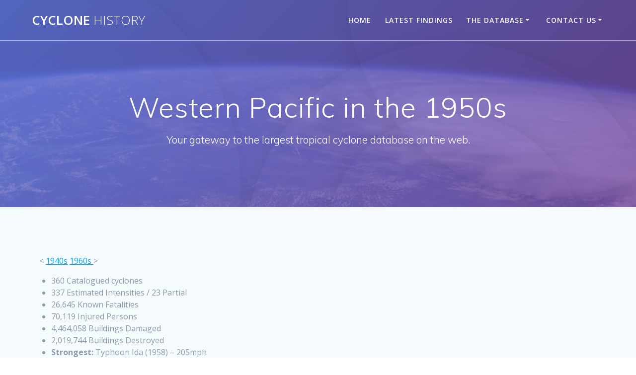

--- FILE ---
content_type: text/html; charset=UTF-8
request_url: http://www.cyclonehistory.com/about/the-western-pacific-database/western-pacific-in-the-1950s/
body_size: 12178
content:
<!DOCTYPE html>
<html lang="en-GB">
<head>
    <meta charset="UTF-8">
    <meta name="viewport" content="width=device-width, initial-scale=1">
    <link rel="profile" href="http://gmpg.org/xfn/11">

	    <script>
        (function (exports, d) {
            var _isReady = false,
                _event,
                _fns = [];

            function onReady(event) {
                d.removeEventListener("DOMContentLoaded", onReady);
                _isReady = true;
                _event = event;
                _fns.forEach(function (_fn) {
                    var fn = _fn[0],
                        context = _fn[1];
                    fn.call(context || exports, window.jQuery);
                });
            }

            function onReadyIe(event) {
                if (d.readyState === "complete") {
                    d.detachEvent("onreadystatechange", onReadyIe);
                    _isReady = true;
                    _event = event;
                    _fns.forEach(function (_fn) {
                        var fn = _fn[0],
                            context = _fn[1];
                        fn.call(context || exports, event);
                    });
                }
            }

            d.addEventListener && d.addEventListener("DOMContentLoaded", onReady) ||
            d.attachEvent && d.attachEvent("onreadystatechange", onReadyIe);

            function domReady(fn, context) {
                if (_isReady) {
                    fn.call(context, _event);
                }

                _fns.push([fn, context]);
            }

            exports.mesmerizeDomReady = domReady;
        })(window, document);
    </script>
	<title>Western Pacific in the 1950s &#8211; Cyclone History</title>
<meta name='robots' content='max-image-preview:large' />
<link rel='dns-prefetch' href='//www.cyclonehistory.com' />
<link rel='dns-prefetch' href='//fonts.googleapis.com' />
<link rel="alternate" type="application/rss+xml" title="Cyclone History &raquo; Feed" href="http://www.cyclonehistory.com/feed/" />
<link rel="alternate" type="application/rss+xml" title="Cyclone History &raquo; Comments Feed" href="http://www.cyclonehistory.com/comments/feed/" />
<script type="text/javascript">
/* <![CDATA[ */
window._wpemojiSettings = {"baseUrl":"https:\/\/s.w.org\/images\/core\/emoji\/14.0.0\/72x72\/","ext":".png","svgUrl":"https:\/\/s.w.org\/images\/core\/emoji\/14.0.0\/svg\/","svgExt":".svg","source":{"concatemoji":"http:\/\/www.cyclonehistory.com\/wp-includes\/js\/wp-emoji-release.min.js?ver=6.4.7"}};
/*! This file is auto-generated */
!function(i,n){var o,s,e;function c(e){try{var t={supportTests:e,timestamp:(new Date).valueOf()};sessionStorage.setItem(o,JSON.stringify(t))}catch(e){}}function p(e,t,n){e.clearRect(0,0,e.canvas.width,e.canvas.height),e.fillText(t,0,0);var t=new Uint32Array(e.getImageData(0,0,e.canvas.width,e.canvas.height).data),r=(e.clearRect(0,0,e.canvas.width,e.canvas.height),e.fillText(n,0,0),new Uint32Array(e.getImageData(0,0,e.canvas.width,e.canvas.height).data));return t.every(function(e,t){return e===r[t]})}function u(e,t,n){switch(t){case"flag":return n(e,"\ud83c\udff3\ufe0f\u200d\u26a7\ufe0f","\ud83c\udff3\ufe0f\u200b\u26a7\ufe0f")?!1:!n(e,"\ud83c\uddfa\ud83c\uddf3","\ud83c\uddfa\u200b\ud83c\uddf3")&&!n(e,"\ud83c\udff4\udb40\udc67\udb40\udc62\udb40\udc65\udb40\udc6e\udb40\udc67\udb40\udc7f","\ud83c\udff4\u200b\udb40\udc67\u200b\udb40\udc62\u200b\udb40\udc65\u200b\udb40\udc6e\u200b\udb40\udc67\u200b\udb40\udc7f");case"emoji":return!n(e,"\ud83e\udef1\ud83c\udffb\u200d\ud83e\udef2\ud83c\udfff","\ud83e\udef1\ud83c\udffb\u200b\ud83e\udef2\ud83c\udfff")}return!1}function f(e,t,n){var r="undefined"!=typeof WorkerGlobalScope&&self instanceof WorkerGlobalScope?new OffscreenCanvas(300,150):i.createElement("canvas"),a=r.getContext("2d",{willReadFrequently:!0}),o=(a.textBaseline="top",a.font="600 32px Arial",{});return e.forEach(function(e){o[e]=t(a,e,n)}),o}function t(e){var t=i.createElement("script");t.src=e,t.defer=!0,i.head.appendChild(t)}"undefined"!=typeof Promise&&(o="wpEmojiSettingsSupports",s=["flag","emoji"],n.supports={everything:!0,everythingExceptFlag:!0},e=new Promise(function(e){i.addEventListener("DOMContentLoaded",e,{once:!0})}),new Promise(function(t){var n=function(){try{var e=JSON.parse(sessionStorage.getItem(o));if("object"==typeof e&&"number"==typeof e.timestamp&&(new Date).valueOf()<e.timestamp+604800&&"object"==typeof e.supportTests)return e.supportTests}catch(e){}return null}();if(!n){if("undefined"!=typeof Worker&&"undefined"!=typeof OffscreenCanvas&&"undefined"!=typeof URL&&URL.createObjectURL&&"undefined"!=typeof Blob)try{var e="postMessage("+f.toString()+"("+[JSON.stringify(s),u.toString(),p.toString()].join(",")+"));",r=new Blob([e],{type:"text/javascript"}),a=new Worker(URL.createObjectURL(r),{name:"wpTestEmojiSupports"});return void(a.onmessage=function(e){c(n=e.data),a.terminate(),t(n)})}catch(e){}c(n=f(s,u,p))}t(n)}).then(function(e){for(var t in e)n.supports[t]=e[t],n.supports.everything=n.supports.everything&&n.supports[t],"flag"!==t&&(n.supports.everythingExceptFlag=n.supports.everythingExceptFlag&&n.supports[t]);n.supports.everythingExceptFlag=n.supports.everythingExceptFlag&&!n.supports.flag,n.DOMReady=!1,n.readyCallback=function(){n.DOMReady=!0}}).then(function(){return e}).then(function(){var e;n.supports.everything||(n.readyCallback(),(e=n.source||{}).concatemoji?t(e.concatemoji):e.wpemoji&&e.twemoji&&(t(e.twemoji),t(e.wpemoji)))}))}((window,document),window._wpemojiSettings);
/* ]]> */
</script>
<style id='wp-emoji-styles-inline-css' type='text/css'>

	img.wp-smiley, img.emoji {
		display: inline !important;
		border: none !important;
		box-shadow: none !important;
		height: 1em !important;
		width: 1em !important;
		margin: 0 0.07em !important;
		vertical-align: -0.1em !important;
		background: none !important;
		padding: 0 !important;
	}
</style>
<link rel='stylesheet' id='wp-block-library-css' href='http://www.cyclonehistory.com/wp-includes/css/dist/block-library/style.min.css?ver=6.4.7' type='text/css' media='all' />
<style id='classic-theme-styles-inline-css' type='text/css'>
/*! This file is auto-generated */
.wp-block-button__link{color:#fff;background-color:#32373c;border-radius:9999px;box-shadow:none;text-decoration:none;padding:calc(.667em + 2px) calc(1.333em + 2px);font-size:1.125em}.wp-block-file__button{background:#32373c;color:#fff;text-decoration:none}
</style>
<style id='global-styles-inline-css' type='text/css'>
body{--wp--preset--color--black: #000000;--wp--preset--color--cyan-bluish-gray: #abb8c3;--wp--preset--color--white: #ffffff;--wp--preset--color--pale-pink: #f78da7;--wp--preset--color--vivid-red: #cf2e2e;--wp--preset--color--luminous-vivid-orange: #ff6900;--wp--preset--color--luminous-vivid-amber: #fcb900;--wp--preset--color--light-green-cyan: #7bdcb5;--wp--preset--color--vivid-green-cyan: #00d084;--wp--preset--color--pale-cyan-blue: #8ed1fc;--wp--preset--color--vivid-cyan-blue: #0693e3;--wp--preset--color--vivid-purple: #9b51e0;--wp--preset--gradient--vivid-cyan-blue-to-vivid-purple: linear-gradient(135deg,rgba(6,147,227,1) 0%,rgb(155,81,224) 100%);--wp--preset--gradient--light-green-cyan-to-vivid-green-cyan: linear-gradient(135deg,rgb(122,220,180) 0%,rgb(0,208,130) 100%);--wp--preset--gradient--luminous-vivid-amber-to-luminous-vivid-orange: linear-gradient(135deg,rgba(252,185,0,1) 0%,rgba(255,105,0,1) 100%);--wp--preset--gradient--luminous-vivid-orange-to-vivid-red: linear-gradient(135deg,rgba(255,105,0,1) 0%,rgb(207,46,46) 100%);--wp--preset--gradient--very-light-gray-to-cyan-bluish-gray: linear-gradient(135deg,rgb(238,238,238) 0%,rgb(169,184,195) 100%);--wp--preset--gradient--cool-to-warm-spectrum: linear-gradient(135deg,rgb(74,234,220) 0%,rgb(151,120,209) 20%,rgb(207,42,186) 40%,rgb(238,44,130) 60%,rgb(251,105,98) 80%,rgb(254,248,76) 100%);--wp--preset--gradient--blush-light-purple: linear-gradient(135deg,rgb(255,206,236) 0%,rgb(152,150,240) 100%);--wp--preset--gradient--blush-bordeaux: linear-gradient(135deg,rgb(254,205,165) 0%,rgb(254,45,45) 50%,rgb(107,0,62) 100%);--wp--preset--gradient--luminous-dusk: linear-gradient(135deg,rgb(255,203,112) 0%,rgb(199,81,192) 50%,rgb(65,88,208) 100%);--wp--preset--gradient--pale-ocean: linear-gradient(135deg,rgb(255,245,203) 0%,rgb(182,227,212) 50%,rgb(51,167,181) 100%);--wp--preset--gradient--electric-grass: linear-gradient(135deg,rgb(202,248,128) 0%,rgb(113,206,126) 100%);--wp--preset--gradient--midnight: linear-gradient(135deg,rgb(2,3,129) 0%,rgb(40,116,252) 100%);--wp--preset--font-size--small: 13px;--wp--preset--font-size--medium: 20px;--wp--preset--font-size--large: 36px;--wp--preset--font-size--x-large: 42px;--wp--preset--spacing--20: 0.44rem;--wp--preset--spacing--30: 0.67rem;--wp--preset--spacing--40: 1rem;--wp--preset--spacing--50: 1.5rem;--wp--preset--spacing--60: 2.25rem;--wp--preset--spacing--70: 3.38rem;--wp--preset--spacing--80: 5.06rem;--wp--preset--shadow--natural: 6px 6px 9px rgba(0, 0, 0, 0.2);--wp--preset--shadow--deep: 12px 12px 50px rgba(0, 0, 0, 0.4);--wp--preset--shadow--sharp: 6px 6px 0px rgba(0, 0, 0, 0.2);--wp--preset--shadow--outlined: 6px 6px 0px -3px rgba(255, 255, 255, 1), 6px 6px rgba(0, 0, 0, 1);--wp--preset--shadow--crisp: 6px 6px 0px rgba(0, 0, 0, 1);}:where(.is-layout-flex){gap: 0.5em;}:where(.is-layout-grid){gap: 0.5em;}body .is-layout-flow > .alignleft{float: left;margin-inline-start: 0;margin-inline-end: 2em;}body .is-layout-flow > .alignright{float: right;margin-inline-start: 2em;margin-inline-end: 0;}body .is-layout-flow > .aligncenter{margin-left: auto !important;margin-right: auto !important;}body .is-layout-constrained > .alignleft{float: left;margin-inline-start: 0;margin-inline-end: 2em;}body .is-layout-constrained > .alignright{float: right;margin-inline-start: 2em;margin-inline-end: 0;}body .is-layout-constrained > .aligncenter{margin-left: auto !important;margin-right: auto !important;}body .is-layout-constrained > :where(:not(.alignleft):not(.alignright):not(.alignfull)){max-width: var(--wp--style--global--content-size);margin-left: auto !important;margin-right: auto !important;}body .is-layout-constrained > .alignwide{max-width: var(--wp--style--global--wide-size);}body .is-layout-flex{display: flex;}body .is-layout-flex{flex-wrap: wrap;align-items: center;}body .is-layout-flex > *{margin: 0;}body .is-layout-grid{display: grid;}body .is-layout-grid > *{margin: 0;}:where(.wp-block-columns.is-layout-flex){gap: 2em;}:where(.wp-block-columns.is-layout-grid){gap: 2em;}:where(.wp-block-post-template.is-layout-flex){gap: 1.25em;}:where(.wp-block-post-template.is-layout-grid){gap: 1.25em;}.has-black-color{color: var(--wp--preset--color--black) !important;}.has-cyan-bluish-gray-color{color: var(--wp--preset--color--cyan-bluish-gray) !important;}.has-white-color{color: var(--wp--preset--color--white) !important;}.has-pale-pink-color{color: var(--wp--preset--color--pale-pink) !important;}.has-vivid-red-color{color: var(--wp--preset--color--vivid-red) !important;}.has-luminous-vivid-orange-color{color: var(--wp--preset--color--luminous-vivid-orange) !important;}.has-luminous-vivid-amber-color{color: var(--wp--preset--color--luminous-vivid-amber) !important;}.has-light-green-cyan-color{color: var(--wp--preset--color--light-green-cyan) !important;}.has-vivid-green-cyan-color{color: var(--wp--preset--color--vivid-green-cyan) !important;}.has-pale-cyan-blue-color{color: var(--wp--preset--color--pale-cyan-blue) !important;}.has-vivid-cyan-blue-color{color: var(--wp--preset--color--vivid-cyan-blue) !important;}.has-vivid-purple-color{color: var(--wp--preset--color--vivid-purple) !important;}.has-black-background-color{background-color: var(--wp--preset--color--black) !important;}.has-cyan-bluish-gray-background-color{background-color: var(--wp--preset--color--cyan-bluish-gray) !important;}.has-white-background-color{background-color: var(--wp--preset--color--white) !important;}.has-pale-pink-background-color{background-color: var(--wp--preset--color--pale-pink) !important;}.has-vivid-red-background-color{background-color: var(--wp--preset--color--vivid-red) !important;}.has-luminous-vivid-orange-background-color{background-color: var(--wp--preset--color--luminous-vivid-orange) !important;}.has-luminous-vivid-amber-background-color{background-color: var(--wp--preset--color--luminous-vivid-amber) !important;}.has-light-green-cyan-background-color{background-color: var(--wp--preset--color--light-green-cyan) !important;}.has-vivid-green-cyan-background-color{background-color: var(--wp--preset--color--vivid-green-cyan) !important;}.has-pale-cyan-blue-background-color{background-color: var(--wp--preset--color--pale-cyan-blue) !important;}.has-vivid-cyan-blue-background-color{background-color: var(--wp--preset--color--vivid-cyan-blue) !important;}.has-vivid-purple-background-color{background-color: var(--wp--preset--color--vivid-purple) !important;}.has-black-border-color{border-color: var(--wp--preset--color--black) !important;}.has-cyan-bluish-gray-border-color{border-color: var(--wp--preset--color--cyan-bluish-gray) !important;}.has-white-border-color{border-color: var(--wp--preset--color--white) !important;}.has-pale-pink-border-color{border-color: var(--wp--preset--color--pale-pink) !important;}.has-vivid-red-border-color{border-color: var(--wp--preset--color--vivid-red) !important;}.has-luminous-vivid-orange-border-color{border-color: var(--wp--preset--color--luminous-vivid-orange) !important;}.has-luminous-vivid-amber-border-color{border-color: var(--wp--preset--color--luminous-vivid-amber) !important;}.has-light-green-cyan-border-color{border-color: var(--wp--preset--color--light-green-cyan) !important;}.has-vivid-green-cyan-border-color{border-color: var(--wp--preset--color--vivid-green-cyan) !important;}.has-pale-cyan-blue-border-color{border-color: var(--wp--preset--color--pale-cyan-blue) !important;}.has-vivid-cyan-blue-border-color{border-color: var(--wp--preset--color--vivid-cyan-blue) !important;}.has-vivid-purple-border-color{border-color: var(--wp--preset--color--vivid-purple) !important;}.has-vivid-cyan-blue-to-vivid-purple-gradient-background{background: var(--wp--preset--gradient--vivid-cyan-blue-to-vivid-purple) !important;}.has-light-green-cyan-to-vivid-green-cyan-gradient-background{background: var(--wp--preset--gradient--light-green-cyan-to-vivid-green-cyan) !important;}.has-luminous-vivid-amber-to-luminous-vivid-orange-gradient-background{background: var(--wp--preset--gradient--luminous-vivid-amber-to-luminous-vivid-orange) !important;}.has-luminous-vivid-orange-to-vivid-red-gradient-background{background: var(--wp--preset--gradient--luminous-vivid-orange-to-vivid-red) !important;}.has-very-light-gray-to-cyan-bluish-gray-gradient-background{background: var(--wp--preset--gradient--very-light-gray-to-cyan-bluish-gray) !important;}.has-cool-to-warm-spectrum-gradient-background{background: var(--wp--preset--gradient--cool-to-warm-spectrum) !important;}.has-blush-light-purple-gradient-background{background: var(--wp--preset--gradient--blush-light-purple) !important;}.has-blush-bordeaux-gradient-background{background: var(--wp--preset--gradient--blush-bordeaux) !important;}.has-luminous-dusk-gradient-background{background: var(--wp--preset--gradient--luminous-dusk) !important;}.has-pale-ocean-gradient-background{background: var(--wp--preset--gradient--pale-ocean) !important;}.has-electric-grass-gradient-background{background: var(--wp--preset--gradient--electric-grass) !important;}.has-midnight-gradient-background{background: var(--wp--preset--gradient--midnight) !important;}.has-small-font-size{font-size: var(--wp--preset--font-size--small) !important;}.has-medium-font-size{font-size: var(--wp--preset--font-size--medium) !important;}.has-large-font-size{font-size: var(--wp--preset--font-size--large) !important;}.has-x-large-font-size{font-size: var(--wp--preset--font-size--x-large) !important;}
.wp-block-navigation a:where(:not(.wp-element-button)){color: inherit;}
:where(.wp-block-post-template.is-layout-flex){gap: 1.25em;}:where(.wp-block-post-template.is-layout-grid){gap: 1.25em;}
:where(.wp-block-columns.is-layout-flex){gap: 2em;}:where(.wp-block-columns.is-layout-grid){gap: 2em;}
.wp-block-pullquote{font-size: 1.5em;line-height: 1.6;}
</style>
<link rel='stylesheet' id='contact-form-7-css' href='http://www.cyclonehistory.com/wp-content/plugins/contact-form-7/includes/css/styles.css?ver=5.7.7' type='text/css' media='all' />
<link rel='stylesheet' id='mesmerize-style-css' href='http://www.cyclonehistory.com/wp-content/themes/mesmerize/style.min.css?ver=1.6.120' type='text/css' media='all' />
<style id='mesmerize-style-inline-css' type='text/css'>
img.logo.dark, img.custom-logo{width:auto;max-height:70px !important;}
/** cached kirki style */@media screen and (min-width: 768px){.header-homepage{background-position:center center;}.header{background-position:center center;}}.header-homepage:not(.header-slide).color-overlay:before{background:#0c0070;}.header-homepage:not(.header-slide) .background-overlay,.header-homepage:not(.header-slide).color-overlay::before{opacity:0.5;}.mesmerize-front-page .header-separator .svg-white-bg{fill:rgb(255,255,255)!important;}.mesmerize-front-page .header-separator svg{height:96px!important;}.header.color-overlay:after{filter:invert(0%) ;}.header-homepage .header-description-row{padding-top:10%;padding-bottom:10%;}.inner-header-description{padding-top:8%;padding-bottom:8%;}.mesmerize-front-page .navigation-bar.bordered{border-bottom-color:rgba(255, 255, 255, 0.5);border-bottom-width:1px;border-bottom-style:solid;}.mesmerize-inner-page .navigation-bar.bordered{border-bottom-color:rgba(255, 255, 255, 0.5);border-bottom-width:1px;border-bottom-style:solid;}@media screen and (max-width:767px){.header-homepage .header-description-row{padding-top:10%;padding-bottom:10%;}}@media only screen and (min-width: 768px){.header-content .align-holder{width:85%!important;}.inner-header-description{text-align:center!important;}}
</style>
<link rel='stylesheet' id='mesmerize-style-bundle-css' href='http://www.cyclonehistory.com/wp-content/themes/mesmerize/assets/css/theme.bundle.min.css?ver=1.6.120' type='text/css' media='all' />
<link rel='stylesheet' id='mesmerize-fonts-css' href="" data-href='https://fonts.googleapis.com/css?family=Open+Sans%3A300%2C400%2C600%2C700%7CMuli%3A300%2C300italic%2C400%2C400italic%2C600%2C600italic%2C700%2C700italic%2C900%2C900italic%7CPlayfair+Display%3A400%2C400italic%2C700%2C700italic&#038;subset=latin%2Clatin-ext&#038;display=swap' type='text/css' media='all' />
<script type="text/javascript" src="http://www.cyclonehistory.com/wp-includes/js/jquery/jquery.min.js?ver=3.7.1" id="jquery-core-js"></script>
<script type="text/javascript" src="http://www.cyclonehistory.com/wp-includes/js/jquery/jquery-migrate.min.js?ver=3.4.1" id="jquery-migrate-js"></script>
<script type="text/javascript" id="jquery-js-after">
/* <![CDATA[ */
    
        (function () {
            function setHeaderTopSpacing() {

                setTimeout(function() {
                  var headerTop = document.querySelector('.header-top');
                  var headers = document.querySelectorAll('.header-wrapper .header,.header-wrapper .header-homepage');

                  for (var i = 0; i < headers.length; i++) {
                      var item = headers[i];
                      item.style.paddingTop = headerTop.getBoundingClientRect().height + "px";
                  }

                    var languageSwitcher = document.querySelector('.mesmerize-language-switcher');

                    if(languageSwitcher){
                        languageSwitcher.style.top = "calc( " +  headerTop.getBoundingClientRect().height + "px + 1rem)" ;
                    }
                    
                }, 100);

             
            }

            window.addEventListener('resize', setHeaderTopSpacing);
            window.mesmerizeSetHeaderTopSpacing = setHeaderTopSpacing
            mesmerizeDomReady(setHeaderTopSpacing);
        })();
    
    
/* ]]> */
</script>
<link rel="https://api.w.org/" href="http://www.cyclonehistory.com/wp-json/" /><link rel="alternate" type="application/json" href="http://www.cyclonehistory.com/wp-json/wp/v2/pages/1858" /><link rel="EditURI" type="application/rsd+xml" title="RSD" href="http://www.cyclonehistory.com/xmlrpc.php?rsd" />
<meta name="generator" content="WordPress 6.4.7" />
<link rel="canonical" href="http://www.cyclonehistory.com/about/the-western-pacific-database/western-pacific-in-the-1950s/" />
<link rel='shortlink' href='http://www.cyclonehistory.com/?p=1858' />
<link rel="alternate" type="application/json+oembed" href="http://www.cyclonehistory.com/wp-json/oembed/1.0/embed?url=http%3A%2F%2Fwww.cyclonehistory.com%2Fabout%2Fthe-western-pacific-database%2Fwestern-pacific-in-the-1950s%2F" />
<link rel="alternate" type="text/xml+oembed" href="http://www.cyclonehistory.com/wp-json/oembed/1.0/embed?url=http%3A%2F%2Fwww.cyclonehistory.com%2Fabout%2Fthe-western-pacific-database%2Fwestern-pacific-in-the-1950s%2F&#038;format=xml" />
        <style data-name="header-gradient-overlay">
            .header .background-overlay {
                background: linear-gradient(135deg , rgba(102,126,234, 0.8) 0%, rgba(118,75,162,0.8) 100%);
            }
        </style>
        <script type="text/javascript" data-name="async-styles">
        (function () {
            var links = document.querySelectorAll('link[data-href]');
            for (var i = 0; i < links.length; i++) {
                var item = links[i];
                item.href = item.getAttribute('data-href')
            }
        })();
    </script>
	<style type="text/css">.recentcomments a{display:inline !important;padding:0 !important;margin:0 !important;}</style><link rel="icon" href="http://www.cyclonehistory.com/wp-content/uploads/2018/06/cropped-dp2017-1-32x32.png" sizes="32x32" />
<link rel="icon" href="http://www.cyclonehistory.com/wp-content/uploads/2018/06/cropped-dp2017-1-192x192.png" sizes="192x192" />
<link rel="apple-touch-icon" href="http://www.cyclonehistory.com/wp-content/uploads/2018/06/cropped-dp2017-1-180x180.png" />
<meta name="msapplication-TileImage" content="http://www.cyclonehistory.com/wp-content/uploads/2018/06/cropped-dp2017-1-270x270.png" />
	<style id="page-content-custom-styles">
			</style>
	        <style data-name="header-shapes">
            .header.color-overlay:after {background:url(http://www.cyclonehistory.com/wp-content/themes/mesmerize/assets/images/header-shapes/circles.png) center center/ cover no-repeat}        </style>
            <style data-name="background-content-colors">
        .mesmerize-inner-page .page-content,
        .mesmerize-inner-page .content,
        .mesmerize-front-page.mesmerize-content-padding .page-content {
            background-color: #F5FAFD;
        }
    </style>
    </head>

<body class="page-template-default page page-id-1858 page-parent page-child parent-pageid-116 overlap-first-section mesmerize-inner-page">
<style>
.screen-reader-text[href="#page-content"]:focus {
   background-color: #f1f1f1;
   border-radius: 3px;
   box-shadow: 0 0 2px 2px rgba(0, 0, 0, 0.6);
   clip: auto !important;
   clip-path: none;
   color: #21759b;

}
</style>
<a class="skip-link screen-reader-text" href="#page-content">Skip to content</a>

<div  id="page-top" class="header-top">
		<div class="navigation-bar bordered"  data-sticky='0'  data-sticky-mobile='1'  data-sticky-to='top' >
    <div class="navigation-wrapper ">
    	<div class="row basis-auto">
	        <div class="logo_col col-xs col-sm-fit">
	            <a class="text-logo" data-type="group"  data-dynamic-mod="true" href="http://www.cyclonehistory.com/">Cyclone<span style="font-weight: 300;" class="span12"> History</span></a>	        </div>
	        <div class="main_menu_col col-xs">
	            <div id="mainmenu_container" class="active-line-bottom main-menu dropdown-menu row"><ul id="main_menu" class="active-line-bottom main-menu dropdown-menu" ><li class="page_item page-item-15"><a href="http://www.cyclonehistory.com/">Home</a></li><li class="page_item page-item-75"><a href="http://www.cyclonehistory.com/latest-findings/">Latest Findings</a></li><li class="page_item page-item-2 page_item_has_children current_page_ancestor"><a href="http://www.cyclonehistory.com/about/">The Database</a><ul class='children'><li class="page_item page-item-93 page_item_has_children"><a href="http://www.cyclonehistory.com/about/atlantic-hurricane-record/">Atlantic Hurricane Database</a><ul class='children'><li class="page_item page-item-1908"><a href="http://www.cyclonehistory.com/about/atlantic-hurricane-record/north-atlantic-in-the-1400s/">North Atlantic in the 1400s</a></li><li class="page_item page-item-1910"><a href="http://www.cyclonehistory.com/about/atlantic-hurricane-record/north-atlantic-in-the-1500s/">North Atlantic in the 1500s</a></li><li class="page_item page-item-1915"><a href="http://www.cyclonehistory.com/about/atlantic-hurricane-record/north-atlantic-in-the-1600s/">North Atlantic in the 1600s</a></li><li class="page_item page-item-1991 page_item_has_children"><a href="http://www.cyclonehistory.com/about/atlantic-hurricane-record/north-atlantic-in-the-1700s/">North Atlantic in the 1700s</a><ul class='children'><li class="page_item page-item-1918"><a href="http://www.cyclonehistory.com/about/atlantic-hurricane-record/north-atlantic-in-the-1700s/north-atlantic-from-1700-1750/">North Atlantic from 1700-1750</a></li><li class="page_item page-item-1922"><a href="http://www.cyclonehistory.com/about/atlantic-hurricane-record/north-atlantic-in-the-1700s/north-atlantic-in-the-1750s/">North Atlantic in the 1750s</a></li><li class="page_item page-item-1927"><a href="http://www.cyclonehistory.com/about/atlantic-hurricane-record/north-atlantic-in-the-1700s/north-atlantic-in-the-1760s/">North Atlantic in the 1760s</a></li><li class="page_item page-item-1931"><a href="http://www.cyclonehistory.com/about/atlantic-hurricane-record/north-atlantic-in-the-1700s/north-atlantic-in-the-1770s/">North Atlantic in the 1770s</a></li><li class="page_item page-item-1934"><a href="http://www.cyclonehistory.com/about/atlantic-hurricane-record/north-atlantic-in-the-1700s/north-atlantic-in-the-1780s/">North Atlantic in the 1780s</a></li><li class="page_item page-item-1937"><a href="http://www.cyclonehistory.com/about/atlantic-hurricane-record/north-atlantic-in-the-1700s/north-atlantic-in-the-1790s/">North Atlantic in the 1790s</a></li></ul></li><li class="page_item page-item-2005 page_item_has_children"><a href="http://www.cyclonehistory.com/about/atlantic-hurricane-record/north-atlantic-in-the-19th-century/">North Atlantic in the 19th century</a><ul class='children'><li class="page_item page-item-1940"><a href="http://www.cyclonehistory.com/about/atlantic-hurricane-record/north-atlantic-in-the-19th-century/north-atlantic-in-the-1800s/">North Atlantic in the 1800s</a></li><li class="page_item page-item-1943"><a href="http://www.cyclonehistory.com/about/atlantic-hurricane-record/north-atlantic-in-the-19th-century/north-atlantic-in-the-1810s/">North Atlantic in the 1810s</a></li><li class="page_item page-item-1946"><a href="http://www.cyclonehistory.com/about/atlantic-hurricane-record/north-atlantic-in-the-19th-century/north-atlantic-in-the-1820s/">North Atlantic in the 1820s</a></li><li class="page_item page-item-1950"><a href="http://www.cyclonehistory.com/about/atlantic-hurricane-record/north-atlantic-in-the-19th-century/north-atlantic-in-the-1830s/">North Atlantic in the 1830s</a></li><li class="page_item page-item-1953"><a href="http://www.cyclonehistory.com/about/atlantic-hurricane-record/north-atlantic-in-the-19th-century/north-atlantic-in-the-1840s/">North Atlantic in the 1840s</a></li><li class="page_item page-item-1956"><a href="http://www.cyclonehistory.com/about/atlantic-hurricane-record/north-atlantic-in-the-19th-century/north-atlantic-in-the-1850s/">North Atlantic in the 1850s</a></li><li class="page_item page-item-1959"><a href="http://www.cyclonehistory.com/about/atlantic-hurricane-record/north-atlantic-in-the-19th-century/north-atlantic-in-the-1860s/">North Atlantic in the 1860s</a></li><li class="page_item page-item-1964"><a href="http://www.cyclonehistory.com/about/atlantic-hurricane-record/north-atlantic-in-the-19th-century/north-atlantic-in-the-1870s/">North Atlantic in the 1870s</a></li><li class="page_item page-item-1967"><a href="http://www.cyclonehistory.com/about/atlantic-hurricane-record/north-atlantic-in-the-19th-century/north-atlantic-in-the-1880s/">North Atlantic in the 1880s</a></li><li class="page_item page-item-1970"><a href="http://www.cyclonehistory.com/about/atlantic-hurricane-record/north-atlantic-in-the-19th-century/north-atlantic-in-the-1890s/">North Atlantic in the 1890s</a></li></ul></li><li class="page_item page-item-2029 page_item_has_children"><a href="http://www.cyclonehistory.com/about/atlantic-hurricane-record/north-atlantic-in-the-20th-century/">North Atlantic in the 20th century</a><ul class='children'><li class="page_item page-item-1973"><a href="http://www.cyclonehistory.com/about/atlantic-hurricane-record/north-atlantic-in-the-20th-century/north-atlantic-in-the-1900s/">North Atlantic in the 1900s</a></li><li class="page_item page-item-1976"><a href="http://www.cyclonehistory.com/about/atlantic-hurricane-record/north-atlantic-in-the-20th-century/north-atlantic-in-the-1910s/">North Atlantic in the 1910s</a></li><li class="page_item page-item-1979"><a href="http://www.cyclonehistory.com/about/atlantic-hurricane-record/north-atlantic-in-the-20th-century/north-atlantic-in-the-1920s/">North Atlantic in the 1920s</a></li><li class="page_item page-item-1982"><a href="http://www.cyclonehistory.com/about/atlantic-hurricane-record/north-atlantic-in-the-20th-century/north-atlantic-in-the-1930s/">North Atlantic in the 1930s</a></li><li class="page_item page-item-1985"><a href="http://www.cyclonehistory.com/about/atlantic-hurricane-record/north-atlantic-in-the-20th-century/north-atlantic-in-the-1940s/">North Atlantic in the 1940s</a></li><li class="page_item page-item-1988"><a href="http://www.cyclonehistory.com/about/atlantic-hurricane-record/north-atlantic-in-the-20th-century/north-atlantic-in-the-1950s/">North Atlantic in the 1950s</a></li><li class="page_item page-item-2035"><a href="http://www.cyclonehistory.com/about/atlantic-hurricane-record/north-atlantic-in-the-20th-century/north-atlantic-in-the-1960s/">North Atlantic in the 1960s</a></li><li class="page_item page-item-2051"><a href="http://www.cyclonehistory.com/about/atlantic-hurricane-record/north-atlantic-in-the-20th-century/north-atlantic-in-the-1970s/">North Atlantic in the 1970s</a></li><li class="page_item page-item-2054"><a href="http://www.cyclonehistory.com/about/atlantic-hurricane-record/north-atlantic-in-the-20th-century/north-atlantic-in-the-1980s/">North Atlantic in the 1980s</a></li><li class="page_item page-item-2058"><a href="http://www.cyclonehistory.com/about/atlantic-hurricane-record/north-atlantic-in-the-20th-century/north-atlantic-in-the-1990s/">North Atlantic in the 1990s</a></li></ul></li><li class="page_item page-item-2061 page_item_has_children"><a href="http://www.cyclonehistory.com/about/atlantic-hurricane-record/north-atlantic-in-the-21st-century/">North Atlantic in the 21st century</a><ul class='children'><li class="page_item page-item-2068"><a href="http://www.cyclonehistory.com/about/atlantic-hurricane-record/north-atlantic-in-the-21st-century/north-atlantic-in-the-2000s/">North Atlantic in the 2000s</a></li><li class="page_item page-item-2071"><a href="http://www.cyclonehistory.com/about/atlantic-hurricane-record/north-atlantic-in-the-21st-century/north-atlantic-in-the-2010s/">North Atlantic in the 2010s</a></li></ul></li></ul></li><li class="page_item page-item-116 page_item_has_children current_page_ancestor current_page_parent"><a href="http://www.cyclonehistory.com/about/the-western-pacific-database/">Western Pacific Typhoon Database</a><ul class='children'><li class="page_item page-item-120 page_item_has_children"><a href="http://www.cyclonehistory.com/about/the-western-pacific-database/western-pacific-in-the-1880s/">Western Pacific in the 1880s</a><ul class='children'><li class="page_item page-item-124"><a href="http://www.cyclonehistory.com/about/the-western-pacific-database/western-pacific-in-the-1880s/1884-pacific-typhoon-season/">1884 Pacific Typhoon Season</a></li><li class="page_item page-item-154"><a href="http://www.cyclonehistory.com/about/the-western-pacific-database/western-pacific-in-the-1880s/1885-pacific-typhoon-season/">1885 Pacific Typhoon Season</a></li><li class="page_item page-item-166"><a href="http://www.cyclonehistory.com/about/the-western-pacific-database/western-pacific-in-the-1880s/1886-pacific-typhoon-season/">1886 Pacific Typhoon Season</a></li><li class="page_item page-item-185"><a href="http://www.cyclonehistory.com/about/the-western-pacific-database/western-pacific-in-the-1880s/1887-pacific-typhoon-season/">1887 Pacific Typhoon Season</a></li><li class="page_item page-item-197"><a href="http://www.cyclonehistory.com/about/the-western-pacific-database/western-pacific-in-the-1880s/1888-pacific-typhoon-season/">1888 Pacific Typhoon Season</a></li><li class="page_item page-item-229"><a href="http://www.cyclonehistory.com/about/the-western-pacific-database/western-pacific-in-the-1880s/1889-pacific-typhoon-season/">1889 Pacific Typhoon Season</a></li></ul></li><li class="page_item page-item-251 page_item_has_children"><a href="http://www.cyclonehistory.com/about/the-western-pacific-database/western-pacific-in-the-1890s/">Western Pacific in the 1890s</a><ul class='children'><li class="page_item page-item-257"><a href="http://www.cyclonehistory.com/about/the-western-pacific-database/western-pacific-in-the-1890s/1890-pacific-typhoon-season/">1890 Pacific Typhoon Season</a></li><li class="page_item page-item-275"><a href="http://www.cyclonehistory.com/about/the-western-pacific-database/western-pacific-in-the-1890s/1891-pacific-typhoon-season/">1891 Pacific Typhoon Season</a></li><li class="page_item page-item-296"><a href="http://www.cyclonehistory.com/about/the-western-pacific-database/western-pacific-in-the-1890s/1892-pacific-typhoon-season/">1892 Pacific Typhoon Season</a></li><li class="page_item page-item-315"><a href="http://www.cyclonehistory.com/about/the-western-pacific-database/western-pacific-in-the-1890s/1893-pacific-typhoon-season/">1893 Pacific Typhoon Season</a></li><li class="page_item page-item-344"><a href="http://www.cyclonehistory.com/about/the-western-pacific-database/western-pacific-in-the-1890s/1894-pacific-typhoon-season/">1894 Pacific Typhoon Season</a></li><li class="page_item page-item-364"><a href="http://www.cyclonehistory.com/about/the-western-pacific-database/western-pacific-in-the-1890s/1895-pacific-typhoon-season/">1895 Pacific Typhoon Season</a></li><li class="page_item page-item-383"><a href="http://www.cyclonehistory.com/about/the-western-pacific-database/western-pacific-in-the-1890s/1896-pacific-typhoon-season/">1896 Pacific Typhoon Season</a></li><li class="page_item page-item-405"><a href="http://www.cyclonehistory.com/about/the-western-pacific-database/western-pacific-in-the-1890s/1897-pacific-typhoon-season/">1897 Pacific Typhoon Season</a></li><li class="page_item page-item-421"><a href="http://www.cyclonehistory.com/about/the-western-pacific-database/western-pacific-in-the-1890s/1898-pacific-typhoon-season/">1898 Pacific Typhoon Season</a></li><li class="page_item page-item-442"><a href="http://www.cyclonehistory.com/about/the-western-pacific-database/western-pacific-in-the-1890s/1899-pacific-typhoon-season/">1899 Pacific Typhoon Season</a></li></ul></li><li class="page_item page-item-476 page_item_has_children"><a href="http://www.cyclonehistory.com/about/the-western-pacific-database/western-pacific-in-the-1900s/">Western Pacific in the 1900s</a><ul class='children'><li class="page_item page-item-480"><a href="http://www.cyclonehistory.com/about/the-western-pacific-database/western-pacific-in-the-1900s/1900-pacific-typhoon-season/">1900 Pacific Typhoon Season</a></li><li class="page_item page-item-502"><a href="http://www.cyclonehistory.com/about/the-western-pacific-database/western-pacific-in-the-1900s/1901-pacific-typhoon-season/">1901 Pacific Typhoon Season</a></li><li class="page_item page-item-516"><a href="http://www.cyclonehistory.com/about/the-western-pacific-database/western-pacific-in-the-1900s/1902-pacific-typhoon-season/">1902 Pacific Typhoon Season</a></li><li class="page_item page-item-536"><a href="http://www.cyclonehistory.com/about/the-western-pacific-database/western-pacific-in-the-1900s/1903-pacific-typhoon-season/">1903 Pacific Typhoon Season</a></li><li class="page_item page-item-554"><a href="http://www.cyclonehistory.com/about/the-western-pacific-database/western-pacific-in-the-1900s/1904-pacific-typhoon-season/">1904 Pacific Typhoon Season</a></li><li class="page_item page-item-576"><a href="http://www.cyclonehistory.com/about/the-western-pacific-database/western-pacific-in-the-1900s/1905-pacific-typhoon-season/">1905 Pacific Typhoon Season</a></li><li class="page_item page-item-601"><a href="http://www.cyclonehistory.com/about/the-western-pacific-database/western-pacific-in-the-1900s/1906-pacific-typhoon-season/">1906 Pacific Typhoon Season</a></li><li class="page_item page-item-624"><a href="http://www.cyclonehistory.com/about/the-western-pacific-database/western-pacific-in-the-1900s/1907-pacific-typhoon-season/">1907 Pacific Typhoon Season</a></li><li class="page_item page-item-650"><a href="http://www.cyclonehistory.com/about/the-western-pacific-database/western-pacific-in-the-1900s/1908-pacific-typhoon-season/">1908 Pacific Typhoon Season</a></li><li class="page_item page-item-671"><a href="http://www.cyclonehistory.com/about/the-western-pacific-database/western-pacific-in-the-1900s/1909-pacific-typhoon-season/">1909 Pacific Typhoon Season</a></li></ul></li><li class="page_item page-item-711 page_item_has_children"><a href="http://www.cyclonehistory.com/about/the-western-pacific-database/western-pacific-in-the-1910s/">Western Pacific in the 1910s</a><ul class='children'><li class="page_item page-item-721"><a href="http://www.cyclonehistory.com/about/the-western-pacific-database/western-pacific-in-the-1910s/1910-pacific-typhoon-season/">1910 Pacific Typhoon Season</a></li><li class="page_item page-item-748"><a href="http://www.cyclonehistory.com/about/the-western-pacific-database/western-pacific-in-the-1910s/1911-pacific-typhoon-season/">1911 Pacific Typhoon Season</a></li><li class="page_item page-item-779"><a href="http://www.cyclonehistory.com/about/the-western-pacific-database/western-pacific-in-the-1910s/1912-pacific-typhoon-season/">1912 Pacific Typhoon Season</a></li><li class="page_item page-item-810"><a href="http://www.cyclonehistory.com/about/the-western-pacific-database/western-pacific-in-the-1910s/1913-pacific-typhoon-season/">1913 Pacific Typhoon Season</a></li><li class="page_item page-item-833"><a href="http://www.cyclonehistory.com/about/the-western-pacific-database/western-pacific-in-the-1910s/1914-pacific-typhoon-season/">1914 Pacific Typhoon Season</a></li><li class="page_item page-item-860"><a href="http://www.cyclonehistory.com/about/the-western-pacific-database/western-pacific-in-the-1910s/1915-pacific-typhoon-season/">1915 Pacific Typhoon Season</a></li><li class="page_item page-item-888"><a href="http://www.cyclonehistory.com/about/the-western-pacific-database/western-pacific-in-the-1910s/1916-pacific-typhoon-season/">1916 Pacific Typhoon Season</a></li><li class="page_item page-item-889"><a href="http://www.cyclonehistory.com/about/the-western-pacific-database/western-pacific-in-the-1910s/1917-pacific-typhoon-season/">1917 Pacific Typhoon Season</a></li><li class="page_item page-item-933"><a href="http://www.cyclonehistory.com/about/the-western-pacific-database/western-pacific-in-the-1910s/1918-pacific-typhoon-season/">1918 Pacific Typhoon Season</a></li><li class="page_item page-item-958"><a href="http://www.cyclonehistory.com/about/the-western-pacific-database/western-pacific-in-the-1910s/1919-pacific-typhoon-season/">1919 Pacific Typhoon Season</a></li></ul></li><li class="page_item page-item-985 page_item_has_children"><a href="http://www.cyclonehistory.com/about/the-western-pacific-database/western-pacific-in-the-1920s/">Western Pacific in the 1920s</a><ul class='children'><li class="page_item page-item-987"><a href="http://www.cyclonehistory.com/about/the-western-pacific-database/western-pacific-in-the-1920s/1920-pacific-typhoon-season/">1920 Pacific Typhoon Season</a></li><li class="page_item page-item-1011"><a href="http://www.cyclonehistory.com/about/the-western-pacific-database/western-pacific-in-the-1920s/1921-pacific-typhoon-season/">1921 Pacific Typhoon Season</a></li><li class="page_item page-item-1036"><a href="http://www.cyclonehistory.com/about/the-western-pacific-database/western-pacific-in-the-1920s/1922-pacific-typhoon-season/">1922 Pacific Typhoon Season</a></li><li class="page_item page-item-1064"><a href="http://www.cyclonehistory.com/about/the-western-pacific-database/western-pacific-in-the-1920s/1923-pacific-typhoon-season/">1923 Pacific Typhoon Season</a></li><li class="page_item page-item-1093"><a href="http://www.cyclonehistory.com/about/the-western-pacific-database/western-pacific-in-the-1920s/1924-pacific-typhoon-season/">1924 Pacific Typhoon Season</a></li><li class="page_item page-item-1121"><a href="http://www.cyclonehistory.com/about/the-western-pacific-database/western-pacific-in-the-1920s/1925-pacific-typhoon-season/">1925 Pacific Typhoon Season</a></li><li class="page_item page-item-1151"><a href="http://www.cyclonehistory.com/about/the-western-pacific-database/western-pacific-in-the-1920s/1926-pacific-typhoon-season/">1926 Pacific Typhoon Season</a></li><li class="page_item page-item-1174"><a href="http://www.cyclonehistory.com/about/the-western-pacific-database/western-pacific-in-the-1920s/1927-pacific-typhoon-season/">1927 Pacific Typhoon Season</a></li><li class="page_item page-item-1202"><a href="http://www.cyclonehistory.com/about/the-western-pacific-database/western-pacific-in-the-1920s/1928-pacific-typhoon-season/">1928 Pacific Typhoon Season</a></li><li class="page_item page-item-1257"><a href="http://www.cyclonehistory.com/about/the-western-pacific-database/western-pacific-in-the-1920s/1929-pacific-typhoon-season/">1929 Pacific Typhoon Season</a></li></ul></li><li class="page_item page-item-1305 page_item_has_children"><a href="http://www.cyclonehistory.com/about/the-western-pacific-database/western-pacific-in-the-1930s/">Western Pacific in the 1930s</a><ul class='children'><li class="page_item page-item-1309"><a href="http://www.cyclonehistory.com/about/the-western-pacific-database/western-pacific-in-the-1930s/1930-pacific-typhoon-season/">1930 Pacific Typhoon Season</a></li><li class="page_item page-item-1333"><a href="http://www.cyclonehistory.com/about/the-western-pacific-database/western-pacific-in-the-1930s/1931-pacific-typhoon-season/">1931 Pacific Typhoon Season</a></li><li class="page_item page-item-1364"><a href="http://www.cyclonehistory.com/about/the-western-pacific-database/western-pacific-in-the-1930s/1932-pacific-typhoon-season/">1932 Pacific Typhoon Season</a></li><li class="page_item page-item-1390"><a href="http://www.cyclonehistory.com/about/the-western-pacific-database/western-pacific-in-the-1930s/1933-pacific-typhoon-season/">1933 Pacific Typhoon Season</a></li><li class="page_item page-item-1427"><a href="http://www.cyclonehistory.com/about/the-western-pacific-database/western-pacific-in-the-1930s/1934-pacific-typhoon-season/">1934 Pacific Typhoon Season</a></li><li class="page_item page-item-1460"><a href="http://www.cyclonehistory.com/about/the-western-pacific-database/western-pacific-in-the-1930s/1935-pacific-typhoon-season/">1935 Pacific Typhoon Season</a></li><li class="page_item page-item-1486"><a href="http://www.cyclonehistory.com/about/the-western-pacific-database/western-pacific-in-the-1930s/1936-pacific-typhoon-season/">1936 Pacific Typhoon Season</a></li><li class="page_item page-item-1512"><a href="http://www.cyclonehistory.com/about/the-western-pacific-database/western-pacific-in-the-1930s/1937-pacific-typhoon-season/">1937 Pacific Typhoon Season</a></li><li class="page_item page-item-1538"><a href="http://www.cyclonehistory.com/about/the-western-pacific-database/western-pacific-in-the-1930s/1938-pacific-typhoon-season/">1938 Pacific Typhoon Season</a></li><li class="page_item page-item-1562"><a href="http://www.cyclonehistory.com/about/the-western-pacific-database/western-pacific-in-the-1930s/1939-pacific-typhoon-season/">1939 Pacific Typhoon Season</a></li></ul></li><li class="page_item page-item-1626 page_item_has_children"><a href="http://www.cyclonehistory.com/about/the-western-pacific-database/western-pacific-in-the-1940s/">Western Pacific in the 1940s</a><ul class='children'><li class="page_item page-item-1627"><a href="http://www.cyclonehistory.com/about/the-western-pacific-database/western-pacific-in-the-1940s/1940-pacific-typhoon-season/">1940 Pacific Typhoon Season</a></li><li class="page_item page-item-1663"><a href="http://www.cyclonehistory.com/about/the-western-pacific-database/western-pacific-in-the-1940s/1941-pacific-typhoon-season/">1941 Pacific Typhoon Season</a></li><li class="page_item page-item-1688"><a href="http://www.cyclonehistory.com/about/the-western-pacific-database/western-pacific-in-the-1940s/1942-pacific-typhoon-season/">1942 Pacific Typhoon Season</a></li><li class="page_item page-item-1728"><a href="http://www.cyclonehistory.com/about/the-western-pacific-database/western-pacific-in-the-1940s/1943-pacific-typhoon-season/">1943 Pacific Typhoon Season</a></li><li class="page_item page-item-1763"><a href="http://www.cyclonehistory.com/about/the-western-pacific-database/western-pacific-in-the-1940s/1944-pacific-typhoon-season/">1944 Pacific Typhoon Season</a></li><li class="page_item page-item-1790"><a href="http://www.cyclonehistory.com/about/the-western-pacific-database/western-pacific-in-the-1940s/1945-pacific-typhoon-season/">1945 Pacific Typhoon Season</a></li><li class="page_item page-item-1801"><a href="http://www.cyclonehistory.com/about/the-western-pacific-database/western-pacific-in-the-1940s/1946-pacific-typhoon-season/">1946 Pacific Typhoon Season</a></li><li class="page_item page-item-1804"><a href="http://www.cyclonehistory.com/about/the-western-pacific-database/western-pacific-in-the-1940s/1947-pacific-typhoon-season/">1947 Pacific Typhoon Season</a></li><li class="page_item page-item-1811"><a href="http://www.cyclonehistory.com/about/the-western-pacific-database/western-pacific-in-the-1940s/1948-pacific-typhoon-season/">1948 Pacific Typhoon Season</a></li><li class="page_item page-item-1815"><a href="http://www.cyclonehistory.com/about/the-western-pacific-database/western-pacific-in-the-1940s/1949-pacific-typhoon-season/">1949 Pacific Typhoon Season</a></li></ul></li><li class="page_item page-item-1858 page_item_has_children current_page_item"><a href="http://www.cyclonehistory.com/about/the-western-pacific-database/western-pacific-in-the-1950s/" aria-current="page">Western Pacific in the 1950s</a><ul class='children'><li class="page_item page-item-1880"><a href="http://www.cyclonehistory.com/about/the-western-pacific-database/western-pacific-in-the-1950s/1950-pacific-typhoon-season/">1950 Pacific Typhoon Season</a></li><li class="page_item page-item-1892"><a href="http://www.cyclonehistory.com/about/the-western-pacific-database/western-pacific-in-the-1950s/1951-pacific-typhoon-season/">1951 Pacific Typhoon Season</a></li></ul></li><li class="page_item page-item-1861"><a href="http://www.cyclonehistory.com/about/the-western-pacific-database/western-pacific-in-the-1960s/">Western Pacific in the 1960s</a></li><li class="page_item page-item-1863"><a href="http://www.cyclonehistory.com/about/the-western-pacific-database/western-pacific-in-the-1970s/">Western Pacific in the 1970s</a></li><li class="page_item page-item-1868"><a href="http://www.cyclonehistory.com/about/the-western-pacific-database/western-pacific-in-the-1980s/">Western Pacific in the 1980s</a></li><li class="page_item page-item-1871"><a href="http://www.cyclonehistory.com/about/the-western-pacific-database/western-pacific-in-the-1990s/">Western Pacific in the 1990s</a></li><li class="page_item page-item-1874"><a href="http://www.cyclonehistory.com/about/the-western-pacific-database/western-pacific-in-the-2000s/">Western Pacific in the 2000s</a></li><li class="page_item page-item-1877 page_item_has_children"><a href="http://www.cyclonehistory.com/about/the-western-pacific-database/western-pacific-in-the-2010s/">Western Pacific in the 2010s</a><ul class='children'><li class="page_item page-item-2079"><a href="http://www.cyclonehistory.com/about/the-western-pacific-database/western-pacific-in-the-2010s/typhoon-haiyan-media-gallery/">Typhoon Haiyan Media Gallery</a></li></ul></li></ul></li></ul></li><li class="page_item page-item-72 page_item_has_children"><a href="http://www.cyclonehistory.com/contact-us/">Contact Us</a><ul class='children'><li class="page_item page-item-3"><a href="http://www.cyclonehistory.com/contact-us/privacy-policy/">Privacy Policy</a></li></ul></li></ul></div>    <a href="#" data-component="offcanvas" data-target="#offcanvas-wrapper" data-direction="right" data-width="300px" data-push="false">
        <div class="bubble"></div>
        <i class="fa fa-bars"></i>
    </a>
    <div id="offcanvas-wrapper" class="hide force-hide  offcanvas-right">
        <div class="offcanvas-top">
            <div class="logo-holder">
                <a class="text-logo" data-type="group"  data-dynamic-mod="true" href="http://www.cyclonehistory.com/">Cyclone<span style="font-weight: 300;" class="span12"> History</span></a>            </div>
        </div>
        <div id="offcanvas_menu" class="offcanvas_menu"><ul id="offcanvas_menu" class="offcanvas_menu"><li class="page_item page-item-15"><a href="http://www.cyclonehistory.com/">Home</a></li><li class="page_item page-item-75"><a href="http://www.cyclonehistory.com/latest-findings/">Latest Findings</a></li><li class="page_item page-item-2 page_item_has_children current_page_ancestor"><a href="http://www.cyclonehistory.com/about/">The Database</a><ul class='children'><li class="page_item page-item-93 page_item_has_children"><a href="http://www.cyclonehistory.com/about/atlantic-hurricane-record/">Atlantic Hurricane Database</a><ul class='children'><li class="page_item page-item-1908"><a href="http://www.cyclonehistory.com/about/atlantic-hurricane-record/north-atlantic-in-the-1400s/">North Atlantic in the 1400s</a></li><li class="page_item page-item-1910"><a href="http://www.cyclonehistory.com/about/atlantic-hurricane-record/north-atlantic-in-the-1500s/">North Atlantic in the 1500s</a></li><li class="page_item page-item-1915"><a href="http://www.cyclonehistory.com/about/atlantic-hurricane-record/north-atlantic-in-the-1600s/">North Atlantic in the 1600s</a></li><li class="page_item page-item-1991 page_item_has_children"><a href="http://www.cyclonehistory.com/about/atlantic-hurricane-record/north-atlantic-in-the-1700s/">North Atlantic in the 1700s</a><ul class='children'><li class="page_item page-item-1918"><a href="http://www.cyclonehistory.com/about/atlantic-hurricane-record/north-atlantic-in-the-1700s/north-atlantic-from-1700-1750/">North Atlantic from 1700-1750</a></li><li class="page_item page-item-1922"><a href="http://www.cyclonehistory.com/about/atlantic-hurricane-record/north-atlantic-in-the-1700s/north-atlantic-in-the-1750s/">North Atlantic in the 1750s</a></li><li class="page_item page-item-1927"><a href="http://www.cyclonehistory.com/about/atlantic-hurricane-record/north-atlantic-in-the-1700s/north-atlantic-in-the-1760s/">North Atlantic in the 1760s</a></li><li class="page_item page-item-1931"><a href="http://www.cyclonehistory.com/about/atlantic-hurricane-record/north-atlantic-in-the-1700s/north-atlantic-in-the-1770s/">North Atlantic in the 1770s</a></li><li class="page_item page-item-1934"><a href="http://www.cyclonehistory.com/about/atlantic-hurricane-record/north-atlantic-in-the-1700s/north-atlantic-in-the-1780s/">North Atlantic in the 1780s</a></li><li class="page_item page-item-1937"><a href="http://www.cyclonehistory.com/about/atlantic-hurricane-record/north-atlantic-in-the-1700s/north-atlantic-in-the-1790s/">North Atlantic in the 1790s</a></li></ul></li><li class="page_item page-item-2005 page_item_has_children"><a href="http://www.cyclonehistory.com/about/atlantic-hurricane-record/north-atlantic-in-the-19th-century/">North Atlantic in the 19th century</a><ul class='children'><li class="page_item page-item-1940"><a href="http://www.cyclonehistory.com/about/atlantic-hurricane-record/north-atlantic-in-the-19th-century/north-atlantic-in-the-1800s/">North Atlantic in the 1800s</a></li><li class="page_item page-item-1943"><a href="http://www.cyclonehistory.com/about/atlantic-hurricane-record/north-atlantic-in-the-19th-century/north-atlantic-in-the-1810s/">North Atlantic in the 1810s</a></li><li class="page_item page-item-1946"><a href="http://www.cyclonehistory.com/about/atlantic-hurricane-record/north-atlantic-in-the-19th-century/north-atlantic-in-the-1820s/">North Atlantic in the 1820s</a></li><li class="page_item page-item-1950"><a href="http://www.cyclonehistory.com/about/atlantic-hurricane-record/north-atlantic-in-the-19th-century/north-atlantic-in-the-1830s/">North Atlantic in the 1830s</a></li><li class="page_item page-item-1953"><a href="http://www.cyclonehistory.com/about/atlantic-hurricane-record/north-atlantic-in-the-19th-century/north-atlantic-in-the-1840s/">North Atlantic in the 1840s</a></li><li class="page_item page-item-1956"><a href="http://www.cyclonehistory.com/about/atlantic-hurricane-record/north-atlantic-in-the-19th-century/north-atlantic-in-the-1850s/">North Atlantic in the 1850s</a></li><li class="page_item page-item-1959"><a href="http://www.cyclonehistory.com/about/atlantic-hurricane-record/north-atlantic-in-the-19th-century/north-atlantic-in-the-1860s/">North Atlantic in the 1860s</a></li><li class="page_item page-item-1964"><a href="http://www.cyclonehistory.com/about/atlantic-hurricane-record/north-atlantic-in-the-19th-century/north-atlantic-in-the-1870s/">North Atlantic in the 1870s</a></li><li class="page_item page-item-1967"><a href="http://www.cyclonehistory.com/about/atlantic-hurricane-record/north-atlantic-in-the-19th-century/north-atlantic-in-the-1880s/">North Atlantic in the 1880s</a></li><li class="page_item page-item-1970"><a href="http://www.cyclonehistory.com/about/atlantic-hurricane-record/north-atlantic-in-the-19th-century/north-atlantic-in-the-1890s/">North Atlantic in the 1890s</a></li></ul></li><li class="page_item page-item-2029 page_item_has_children"><a href="http://www.cyclonehistory.com/about/atlantic-hurricane-record/north-atlantic-in-the-20th-century/">North Atlantic in the 20th century</a><ul class='children'><li class="page_item page-item-1973"><a href="http://www.cyclonehistory.com/about/atlantic-hurricane-record/north-atlantic-in-the-20th-century/north-atlantic-in-the-1900s/">North Atlantic in the 1900s</a></li><li class="page_item page-item-1976"><a href="http://www.cyclonehistory.com/about/atlantic-hurricane-record/north-atlantic-in-the-20th-century/north-atlantic-in-the-1910s/">North Atlantic in the 1910s</a></li><li class="page_item page-item-1979"><a href="http://www.cyclonehistory.com/about/atlantic-hurricane-record/north-atlantic-in-the-20th-century/north-atlantic-in-the-1920s/">North Atlantic in the 1920s</a></li><li class="page_item page-item-1982"><a href="http://www.cyclonehistory.com/about/atlantic-hurricane-record/north-atlantic-in-the-20th-century/north-atlantic-in-the-1930s/">North Atlantic in the 1930s</a></li><li class="page_item page-item-1985"><a href="http://www.cyclonehistory.com/about/atlantic-hurricane-record/north-atlantic-in-the-20th-century/north-atlantic-in-the-1940s/">North Atlantic in the 1940s</a></li><li class="page_item page-item-1988"><a href="http://www.cyclonehistory.com/about/atlantic-hurricane-record/north-atlantic-in-the-20th-century/north-atlantic-in-the-1950s/">North Atlantic in the 1950s</a></li><li class="page_item page-item-2035"><a href="http://www.cyclonehistory.com/about/atlantic-hurricane-record/north-atlantic-in-the-20th-century/north-atlantic-in-the-1960s/">North Atlantic in the 1960s</a></li><li class="page_item page-item-2051"><a href="http://www.cyclonehistory.com/about/atlantic-hurricane-record/north-atlantic-in-the-20th-century/north-atlantic-in-the-1970s/">North Atlantic in the 1970s</a></li><li class="page_item page-item-2054"><a href="http://www.cyclonehistory.com/about/atlantic-hurricane-record/north-atlantic-in-the-20th-century/north-atlantic-in-the-1980s/">North Atlantic in the 1980s</a></li><li class="page_item page-item-2058"><a href="http://www.cyclonehistory.com/about/atlantic-hurricane-record/north-atlantic-in-the-20th-century/north-atlantic-in-the-1990s/">North Atlantic in the 1990s</a></li></ul></li><li class="page_item page-item-2061 page_item_has_children"><a href="http://www.cyclonehistory.com/about/atlantic-hurricane-record/north-atlantic-in-the-21st-century/">North Atlantic in the 21st century</a><ul class='children'><li class="page_item page-item-2068"><a href="http://www.cyclonehistory.com/about/atlantic-hurricane-record/north-atlantic-in-the-21st-century/north-atlantic-in-the-2000s/">North Atlantic in the 2000s</a></li><li class="page_item page-item-2071"><a href="http://www.cyclonehistory.com/about/atlantic-hurricane-record/north-atlantic-in-the-21st-century/north-atlantic-in-the-2010s/">North Atlantic in the 2010s</a></li></ul></li></ul></li><li class="page_item page-item-116 page_item_has_children current_page_ancestor current_page_parent"><a href="http://www.cyclonehistory.com/about/the-western-pacific-database/">Western Pacific Typhoon Database</a><ul class='children'><li class="page_item page-item-120 page_item_has_children"><a href="http://www.cyclonehistory.com/about/the-western-pacific-database/western-pacific-in-the-1880s/">Western Pacific in the 1880s</a><ul class='children'><li class="page_item page-item-124"><a href="http://www.cyclonehistory.com/about/the-western-pacific-database/western-pacific-in-the-1880s/1884-pacific-typhoon-season/">1884 Pacific Typhoon Season</a></li><li class="page_item page-item-154"><a href="http://www.cyclonehistory.com/about/the-western-pacific-database/western-pacific-in-the-1880s/1885-pacific-typhoon-season/">1885 Pacific Typhoon Season</a></li><li class="page_item page-item-166"><a href="http://www.cyclonehistory.com/about/the-western-pacific-database/western-pacific-in-the-1880s/1886-pacific-typhoon-season/">1886 Pacific Typhoon Season</a></li><li class="page_item page-item-185"><a href="http://www.cyclonehistory.com/about/the-western-pacific-database/western-pacific-in-the-1880s/1887-pacific-typhoon-season/">1887 Pacific Typhoon Season</a></li><li class="page_item page-item-197"><a href="http://www.cyclonehistory.com/about/the-western-pacific-database/western-pacific-in-the-1880s/1888-pacific-typhoon-season/">1888 Pacific Typhoon Season</a></li><li class="page_item page-item-229"><a href="http://www.cyclonehistory.com/about/the-western-pacific-database/western-pacific-in-the-1880s/1889-pacific-typhoon-season/">1889 Pacific Typhoon Season</a></li></ul></li><li class="page_item page-item-251 page_item_has_children"><a href="http://www.cyclonehistory.com/about/the-western-pacific-database/western-pacific-in-the-1890s/">Western Pacific in the 1890s</a><ul class='children'><li class="page_item page-item-257"><a href="http://www.cyclonehistory.com/about/the-western-pacific-database/western-pacific-in-the-1890s/1890-pacific-typhoon-season/">1890 Pacific Typhoon Season</a></li><li class="page_item page-item-275"><a href="http://www.cyclonehistory.com/about/the-western-pacific-database/western-pacific-in-the-1890s/1891-pacific-typhoon-season/">1891 Pacific Typhoon Season</a></li><li class="page_item page-item-296"><a href="http://www.cyclonehistory.com/about/the-western-pacific-database/western-pacific-in-the-1890s/1892-pacific-typhoon-season/">1892 Pacific Typhoon Season</a></li><li class="page_item page-item-315"><a href="http://www.cyclonehistory.com/about/the-western-pacific-database/western-pacific-in-the-1890s/1893-pacific-typhoon-season/">1893 Pacific Typhoon Season</a></li><li class="page_item page-item-344"><a href="http://www.cyclonehistory.com/about/the-western-pacific-database/western-pacific-in-the-1890s/1894-pacific-typhoon-season/">1894 Pacific Typhoon Season</a></li><li class="page_item page-item-364"><a href="http://www.cyclonehistory.com/about/the-western-pacific-database/western-pacific-in-the-1890s/1895-pacific-typhoon-season/">1895 Pacific Typhoon Season</a></li><li class="page_item page-item-383"><a href="http://www.cyclonehistory.com/about/the-western-pacific-database/western-pacific-in-the-1890s/1896-pacific-typhoon-season/">1896 Pacific Typhoon Season</a></li><li class="page_item page-item-405"><a href="http://www.cyclonehistory.com/about/the-western-pacific-database/western-pacific-in-the-1890s/1897-pacific-typhoon-season/">1897 Pacific Typhoon Season</a></li><li class="page_item page-item-421"><a href="http://www.cyclonehistory.com/about/the-western-pacific-database/western-pacific-in-the-1890s/1898-pacific-typhoon-season/">1898 Pacific Typhoon Season</a></li><li class="page_item page-item-442"><a href="http://www.cyclonehistory.com/about/the-western-pacific-database/western-pacific-in-the-1890s/1899-pacific-typhoon-season/">1899 Pacific Typhoon Season</a></li></ul></li><li class="page_item page-item-476 page_item_has_children"><a href="http://www.cyclonehistory.com/about/the-western-pacific-database/western-pacific-in-the-1900s/">Western Pacific in the 1900s</a><ul class='children'><li class="page_item page-item-480"><a href="http://www.cyclonehistory.com/about/the-western-pacific-database/western-pacific-in-the-1900s/1900-pacific-typhoon-season/">1900 Pacific Typhoon Season</a></li><li class="page_item page-item-502"><a href="http://www.cyclonehistory.com/about/the-western-pacific-database/western-pacific-in-the-1900s/1901-pacific-typhoon-season/">1901 Pacific Typhoon Season</a></li><li class="page_item page-item-516"><a href="http://www.cyclonehistory.com/about/the-western-pacific-database/western-pacific-in-the-1900s/1902-pacific-typhoon-season/">1902 Pacific Typhoon Season</a></li><li class="page_item page-item-536"><a href="http://www.cyclonehistory.com/about/the-western-pacific-database/western-pacific-in-the-1900s/1903-pacific-typhoon-season/">1903 Pacific Typhoon Season</a></li><li class="page_item page-item-554"><a href="http://www.cyclonehistory.com/about/the-western-pacific-database/western-pacific-in-the-1900s/1904-pacific-typhoon-season/">1904 Pacific Typhoon Season</a></li><li class="page_item page-item-576"><a href="http://www.cyclonehistory.com/about/the-western-pacific-database/western-pacific-in-the-1900s/1905-pacific-typhoon-season/">1905 Pacific Typhoon Season</a></li><li class="page_item page-item-601"><a href="http://www.cyclonehistory.com/about/the-western-pacific-database/western-pacific-in-the-1900s/1906-pacific-typhoon-season/">1906 Pacific Typhoon Season</a></li><li class="page_item page-item-624"><a href="http://www.cyclonehistory.com/about/the-western-pacific-database/western-pacific-in-the-1900s/1907-pacific-typhoon-season/">1907 Pacific Typhoon Season</a></li><li class="page_item page-item-650"><a href="http://www.cyclonehistory.com/about/the-western-pacific-database/western-pacific-in-the-1900s/1908-pacific-typhoon-season/">1908 Pacific Typhoon Season</a></li><li class="page_item page-item-671"><a href="http://www.cyclonehistory.com/about/the-western-pacific-database/western-pacific-in-the-1900s/1909-pacific-typhoon-season/">1909 Pacific Typhoon Season</a></li></ul></li><li class="page_item page-item-711 page_item_has_children"><a href="http://www.cyclonehistory.com/about/the-western-pacific-database/western-pacific-in-the-1910s/">Western Pacific in the 1910s</a><ul class='children'><li class="page_item page-item-721"><a href="http://www.cyclonehistory.com/about/the-western-pacific-database/western-pacific-in-the-1910s/1910-pacific-typhoon-season/">1910 Pacific Typhoon Season</a></li><li class="page_item page-item-748"><a href="http://www.cyclonehistory.com/about/the-western-pacific-database/western-pacific-in-the-1910s/1911-pacific-typhoon-season/">1911 Pacific Typhoon Season</a></li><li class="page_item page-item-779"><a href="http://www.cyclonehistory.com/about/the-western-pacific-database/western-pacific-in-the-1910s/1912-pacific-typhoon-season/">1912 Pacific Typhoon Season</a></li><li class="page_item page-item-810"><a href="http://www.cyclonehistory.com/about/the-western-pacific-database/western-pacific-in-the-1910s/1913-pacific-typhoon-season/">1913 Pacific Typhoon Season</a></li><li class="page_item page-item-833"><a href="http://www.cyclonehistory.com/about/the-western-pacific-database/western-pacific-in-the-1910s/1914-pacific-typhoon-season/">1914 Pacific Typhoon Season</a></li><li class="page_item page-item-860"><a href="http://www.cyclonehistory.com/about/the-western-pacific-database/western-pacific-in-the-1910s/1915-pacific-typhoon-season/">1915 Pacific Typhoon Season</a></li><li class="page_item page-item-888"><a href="http://www.cyclonehistory.com/about/the-western-pacific-database/western-pacific-in-the-1910s/1916-pacific-typhoon-season/">1916 Pacific Typhoon Season</a></li><li class="page_item page-item-889"><a href="http://www.cyclonehistory.com/about/the-western-pacific-database/western-pacific-in-the-1910s/1917-pacific-typhoon-season/">1917 Pacific Typhoon Season</a></li><li class="page_item page-item-933"><a href="http://www.cyclonehistory.com/about/the-western-pacific-database/western-pacific-in-the-1910s/1918-pacific-typhoon-season/">1918 Pacific Typhoon Season</a></li><li class="page_item page-item-958"><a href="http://www.cyclonehistory.com/about/the-western-pacific-database/western-pacific-in-the-1910s/1919-pacific-typhoon-season/">1919 Pacific Typhoon Season</a></li></ul></li><li class="page_item page-item-985 page_item_has_children"><a href="http://www.cyclonehistory.com/about/the-western-pacific-database/western-pacific-in-the-1920s/">Western Pacific in the 1920s</a><ul class='children'><li class="page_item page-item-987"><a href="http://www.cyclonehistory.com/about/the-western-pacific-database/western-pacific-in-the-1920s/1920-pacific-typhoon-season/">1920 Pacific Typhoon Season</a></li><li class="page_item page-item-1011"><a href="http://www.cyclonehistory.com/about/the-western-pacific-database/western-pacific-in-the-1920s/1921-pacific-typhoon-season/">1921 Pacific Typhoon Season</a></li><li class="page_item page-item-1036"><a href="http://www.cyclonehistory.com/about/the-western-pacific-database/western-pacific-in-the-1920s/1922-pacific-typhoon-season/">1922 Pacific Typhoon Season</a></li><li class="page_item page-item-1064"><a href="http://www.cyclonehistory.com/about/the-western-pacific-database/western-pacific-in-the-1920s/1923-pacific-typhoon-season/">1923 Pacific Typhoon Season</a></li><li class="page_item page-item-1093"><a href="http://www.cyclonehistory.com/about/the-western-pacific-database/western-pacific-in-the-1920s/1924-pacific-typhoon-season/">1924 Pacific Typhoon Season</a></li><li class="page_item page-item-1121"><a href="http://www.cyclonehistory.com/about/the-western-pacific-database/western-pacific-in-the-1920s/1925-pacific-typhoon-season/">1925 Pacific Typhoon Season</a></li><li class="page_item page-item-1151"><a href="http://www.cyclonehistory.com/about/the-western-pacific-database/western-pacific-in-the-1920s/1926-pacific-typhoon-season/">1926 Pacific Typhoon Season</a></li><li class="page_item page-item-1174"><a href="http://www.cyclonehistory.com/about/the-western-pacific-database/western-pacific-in-the-1920s/1927-pacific-typhoon-season/">1927 Pacific Typhoon Season</a></li><li class="page_item page-item-1202"><a href="http://www.cyclonehistory.com/about/the-western-pacific-database/western-pacific-in-the-1920s/1928-pacific-typhoon-season/">1928 Pacific Typhoon Season</a></li><li class="page_item page-item-1257"><a href="http://www.cyclonehistory.com/about/the-western-pacific-database/western-pacific-in-the-1920s/1929-pacific-typhoon-season/">1929 Pacific Typhoon Season</a></li></ul></li><li class="page_item page-item-1305 page_item_has_children"><a href="http://www.cyclonehistory.com/about/the-western-pacific-database/western-pacific-in-the-1930s/">Western Pacific in the 1930s</a><ul class='children'><li class="page_item page-item-1309"><a href="http://www.cyclonehistory.com/about/the-western-pacific-database/western-pacific-in-the-1930s/1930-pacific-typhoon-season/">1930 Pacific Typhoon Season</a></li><li class="page_item page-item-1333"><a href="http://www.cyclonehistory.com/about/the-western-pacific-database/western-pacific-in-the-1930s/1931-pacific-typhoon-season/">1931 Pacific Typhoon Season</a></li><li class="page_item page-item-1364"><a href="http://www.cyclonehistory.com/about/the-western-pacific-database/western-pacific-in-the-1930s/1932-pacific-typhoon-season/">1932 Pacific Typhoon Season</a></li><li class="page_item page-item-1390"><a href="http://www.cyclonehistory.com/about/the-western-pacific-database/western-pacific-in-the-1930s/1933-pacific-typhoon-season/">1933 Pacific Typhoon Season</a></li><li class="page_item page-item-1427"><a href="http://www.cyclonehistory.com/about/the-western-pacific-database/western-pacific-in-the-1930s/1934-pacific-typhoon-season/">1934 Pacific Typhoon Season</a></li><li class="page_item page-item-1460"><a href="http://www.cyclonehistory.com/about/the-western-pacific-database/western-pacific-in-the-1930s/1935-pacific-typhoon-season/">1935 Pacific Typhoon Season</a></li><li class="page_item page-item-1486"><a href="http://www.cyclonehistory.com/about/the-western-pacific-database/western-pacific-in-the-1930s/1936-pacific-typhoon-season/">1936 Pacific Typhoon Season</a></li><li class="page_item page-item-1512"><a href="http://www.cyclonehistory.com/about/the-western-pacific-database/western-pacific-in-the-1930s/1937-pacific-typhoon-season/">1937 Pacific Typhoon Season</a></li><li class="page_item page-item-1538"><a href="http://www.cyclonehistory.com/about/the-western-pacific-database/western-pacific-in-the-1930s/1938-pacific-typhoon-season/">1938 Pacific Typhoon Season</a></li><li class="page_item page-item-1562"><a href="http://www.cyclonehistory.com/about/the-western-pacific-database/western-pacific-in-the-1930s/1939-pacific-typhoon-season/">1939 Pacific Typhoon Season</a></li></ul></li><li class="page_item page-item-1626 page_item_has_children"><a href="http://www.cyclonehistory.com/about/the-western-pacific-database/western-pacific-in-the-1940s/">Western Pacific in the 1940s</a><ul class='children'><li class="page_item page-item-1627"><a href="http://www.cyclonehistory.com/about/the-western-pacific-database/western-pacific-in-the-1940s/1940-pacific-typhoon-season/">1940 Pacific Typhoon Season</a></li><li class="page_item page-item-1663"><a href="http://www.cyclonehistory.com/about/the-western-pacific-database/western-pacific-in-the-1940s/1941-pacific-typhoon-season/">1941 Pacific Typhoon Season</a></li><li class="page_item page-item-1688"><a href="http://www.cyclonehistory.com/about/the-western-pacific-database/western-pacific-in-the-1940s/1942-pacific-typhoon-season/">1942 Pacific Typhoon Season</a></li><li class="page_item page-item-1728"><a href="http://www.cyclonehistory.com/about/the-western-pacific-database/western-pacific-in-the-1940s/1943-pacific-typhoon-season/">1943 Pacific Typhoon Season</a></li><li class="page_item page-item-1763"><a href="http://www.cyclonehistory.com/about/the-western-pacific-database/western-pacific-in-the-1940s/1944-pacific-typhoon-season/">1944 Pacific Typhoon Season</a></li><li class="page_item page-item-1790"><a href="http://www.cyclonehistory.com/about/the-western-pacific-database/western-pacific-in-the-1940s/1945-pacific-typhoon-season/">1945 Pacific Typhoon Season</a></li><li class="page_item page-item-1801"><a href="http://www.cyclonehistory.com/about/the-western-pacific-database/western-pacific-in-the-1940s/1946-pacific-typhoon-season/">1946 Pacific Typhoon Season</a></li><li class="page_item page-item-1804"><a href="http://www.cyclonehistory.com/about/the-western-pacific-database/western-pacific-in-the-1940s/1947-pacific-typhoon-season/">1947 Pacific Typhoon Season</a></li><li class="page_item page-item-1811"><a href="http://www.cyclonehistory.com/about/the-western-pacific-database/western-pacific-in-the-1940s/1948-pacific-typhoon-season/">1948 Pacific Typhoon Season</a></li><li class="page_item page-item-1815"><a href="http://www.cyclonehistory.com/about/the-western-pacific-database/western-pacific-in-the-1940s/1949-pacific-typhoon-season/">1949 Pacific Typhoon Season</a></li></ul></li><li class="page_item page-item-1858 page_item_has_children current_page_item"><a href="http://www.cyclonehistory.com/about/the-western-pacific-database/western-pacific-in-the-1950s/" aria-current="page">Western Pacific in the 1950s</a><ul class='children'><li class="page_item page-item-1880"><a href="http://www.cyclonehistory.com/about/the-western-pacific-database/western-pacific-in-the-1950s/1950-pacific-typhoon-season/">1950 Pacific Typhoon Season</a></li><li class="page_item page-item-1892"><a href="http://www.cyclonehistory.com/about/the-western-pacific-database/western-pacific-in-the-1950s/1951-pacific-typhoon-season/">1951 Pacific Typhoon Season</a></li></ul></li><li class="page_item page-item-1861"><a href="http://www.cyclonehistory.com/about/the-western-pacific-database/western-pacific-in-the-1960s/">Western Pacific in the 1960s</a></li><li class="page_item page-item-1863"><a href="http://www.cyclonehistory.com/about/the-western-pacific-database/western-pacific-in-the-1970s/">Western Pacific in the 1970s</a></li><li class="page_item page-item-1868"><a href="http://www.cyclonehistory.com/about/the-western-pacific-database/western-pacific-in-the-1980s/">Western Pacific in the 1980s</a></li><li class="page_item page-item-1871"><a href="http://www.cyclonehistory.com/about/the-western-pacific-database/western-pacific-in-the-1990s/">Western Pacific in the 1990s</a></li><li class="page_item page-item-1874"><a href="http://www.cyclonehistory.com/about/the-western-pacific-database/western-pacific-in-the-2000s/">Western Pacific in the 2000s</a></li><li class="page_item page-item-1877 page_item_has_children"><a href="http://www.cyclonehistory.com/about/the-western-pacific-database/western-pacific-in-the-2010s/">Western Pacific in the 2010s</a><ul class='children'><li class="page_item page-item-2079"><a href="http://www.cyclonehistory.com/about/the-western-pacific-database/western-pacific-in-the-2010s/typhoon-haiyan-media-gallery/">Typhoon Haiyan Media Gallery</a></li></ul></li></ul></li></ul></li><li class="page_item page-item-72 page_item_has_children"><a href="http://www.cyclonehistory.com/contact-us/">Contact Us</a><ul class='children'><li class="page_item page-item-3"><a href="http://www.cyclonehistory.com/contact-us/privacy-policy/">Privacy Policy</a></li></ul></li></ul></div>
            </div>
    	        </div>
	    </div>
    </div>
</div>
</div>

<div id="page" class="site">
    <div class="header-wrapper">
        <div  class='header  color-overlay  custom-mobile-image' style='; background-image:url(&quot;http://www.cyclonehistory.com/wp-content/uploads/2018/06/cropped-ISS-53_Hurricane_Irma_4.jpg&quot;); background-color:#6a73da' data-parallax-depth='20'>
            <div class="background-overlay"></div>								    <div class="inner-header-description gridContainer">
        <div class="row header-description-row">
    <div class="col-xs col-xs-12">
        <h1 class="hero-title">
            Western Pacific in the 1950s        </h1>
                    <p class="header-subtitle">Your gateway to the largest tropical cyclone database on the web.</p>
            </div>
        </div>
    </div>
        <script>
		if (window.mesmerizeSetHeaderTopSpacing) {
			window.mesmerizeSetHeaderTopSpacing();
		}
    </script>
                        </div>
    </div>

    <div id='page-content' class="page-content">
        <div class="gridContainer content">
            <div id="post-1858" class="post-1858 page type-page status-publish hentry">
  <div>
   
<p>&lt; <a href="http://www.cyclonehistory.com/about/the-western-pacific-database/western-pacific-in-the-1940s/">1940s</a>     <a href="http://www.cyclonehistory.com/about/the-western-pacific-database/western-pacific-in-the-1960s/">1960s </a>></p>



<ul><li>360 Catalogued cyclones</li><li>337 Estimated Intensities / 23 Partial</li><li>26,645 Known Fatalities</li><li>70,119 Injured Persons </li><li>4,464,058 Buildings Damaged</li><li>2,019,744 Buildings Destroyed</li><li><strong>Strongest:</strong> Typhoon Ida (1958) &#8211; 205mph</li><li><strong>Most Intense:</strong>   Typhoon Ida (1958) &#8211; 873mb</li><li><strong>Deadliest:</strong>  Typhoon Wanda (1956) &#8211; 5,700</li><li><strong>Most destructive:</strong>   Typhoon Wanda (1956)  &#8211; 2,238,000 buildings affected</li><li><strong>Costliest:</strong>  Typhoon Vera (1959) &#8211; $600 million</li><li><strong>Wettest:</strong> Typhoon Ellen (1959) &#8211; 1,280mm</li><li><strong>Highest Surge:</strong> Typhoon Amy (1956) &#8211; 50ft </li><li></li></ul>



<h4 class="wp-block-heading" id="mce_2">Access each individual season from the list below:</h4>



<ul><li>1950</li><li>1951</li><li>1952</li><li>1953</li><li>1954</li><li>1955</li><li>1956</li><li>1957</li><li>1958</li><li>1959</li><li></li></ul>
  </div>
    </div>
        </div>
    </div>

<div  class='footer footer-contact-boxes'>
    <div  class='footer-content'>
        <div class="gridContainer">
            <div class="row text-center">
                <div class="col-sm-3">
                        <div data-type="group"  data-dynamic-mod="true">
        <i class="big-icon fa fa-facebook-official"></i>
        <p>
            Force Thirteen        </p>
    </div>
                    </div>
                <div class="col-sm-3">
                        <div data-type="group"  data-dynamic-mod="true">
        <i class="big-icon fa fa-envelope-o"></i>
        <p>
            contact@force-13.com        </p>
    </div>
                    </div>
                <div class="col-sm-3">
                        <div data-type="group"  data-dynamic-mod="true">
        <i class="big-icon fa fa-twitter-square"></i>
        <p>
            @CycloneHistory        </p>
    </div>
                    </div>
                <div class="col-sm-3 footer-bg-accent">
                    <div>
                            <div data-type="group"  data-dynamic-mod="true" class="footer-social-icons">
                      <a target="_blank"  class="social-icon" href="http://www.facebook.com/ForceThirteen">
                  <i class="fa fa-facebook-official"></i>
              </a>
                            <a target="_blank"  class="social-icon" href="http://www.twitter.com/CycloneHistory">
                  <i class="fa fa-twitter-square"></i>
              </a>
                            <a target="_blank"  class="social-icon" href="http://www.force-13.com">
                  <i class="fa fa-globe"></i>
              </a>
                            <a target="_blank"  class="social-icon" href="http://www.youtube.com/Forcethirteen">
                  <i class="fa fa-youtube-square"></i>
              </a>
              
    </div>

                        </div>
                    <p  class="copyright">&copy;&nbsp;&nbsp;2026&nbsp;Cyclone History.&nbsp;Built using WordPress and the <a rel="nofollow" target="_blank" href="https://extendthemes.com/go/built-with-mesmerize/" class="mesmerize-theme-link">Mesmerize theme</a></p>                </div>
            </div>
        </div>
    </div>
</div>
	</div>
<script type="text/javascript" src="http://www.cyclonehistory.com/wp-content/plugins/contact-form-7/includes/swv/js/index.js?ver=5.7.7" id="swv-js"></script>
<script type="text/javascript" id="contact-form-7-js-extra">
/* <![CDATA[ */
var wpcf7 = {"api":{"root":"http:\/\/www.cyclonehistory.com\/wp-json\/","namespace":"contact-form-7\/v1"}};
/* ]]> */
</script>
<script type="text/javascript" src="http://www.cyclonehistory.com/wp-content/plugins/contact-form-7/includes/js/index.js?ver=5.7.7" id="contact-form-7-js"></script>
<script type="text/javascript"  defer="defer" src="http://www.cyclonehistory.com/wp-includes/js/imagesloaded.min.js?ver=5.0.0" id="imagesloaded-js"></script>
<script type="text/javascript"  defer="defer" src="http://www.cyclonehistory.com/wp-includes/js/masonry.min.js?ver=4.2.2" id="masonry-js"></script>
<script type="text/javascript"  defer="defer" src="http://www.cyclonehistory.com/wp-content/themes/mesmerize/assets/js/theme.bundle.min.js?ver=1.6.120" id="mesmerize-theme-js"></script>
    <script>
        /(trident|msie)/i.test(navigator.userAgent) && document.getElementById && window.addEventListener && window.addEventListener("hashchange", function () {
            var t, e = location.hash.substring(1);
            /^[A-z0-9_-]+$/.test(e) && (t = document.getElementById(e)) && (/^(?:a|select|input|button|textarea)$/i.test(t.tagName) || (t.tabIndex = -1), t.focus())
        }, !1);
    </script>
	</body>
</html>
